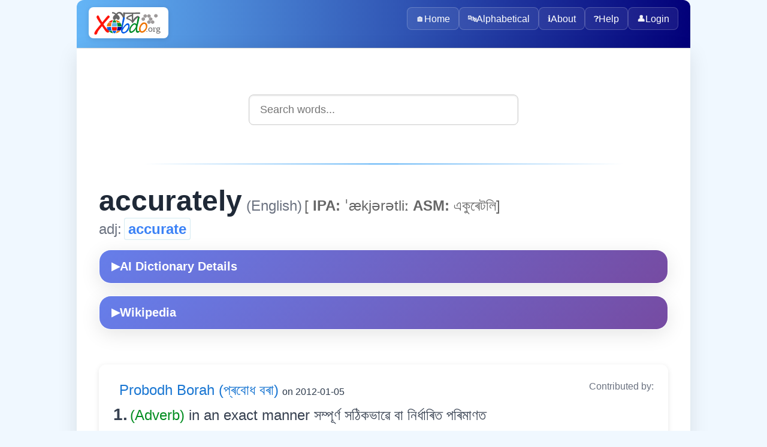

--- FILE ---
content_type: text/html; charset=utf-8
request_url: https://www.xobdo.org/dic/accurately
body_size: 2775
content:
<!DOCTYPE html>
<html lang="en">
<head>
  <meta charset="UTF-8">
  <title>accurately - XOBDO.ORG Dictionary Entry</title>
  <meta name="viewport" content="width=device-width, initial-scale=1">
  <meta name="description" content="Search and explore words in multiple Northeast Indian languages with XOBDO dictionary.">
  <meta name="keywords" content="dictionary, search, assamese, northeast india, language, words, translate">
  <meta name="author" content="XOBDO Team">
  <meta property="og:title" content="accurately - XOBDO.ORG Dictionary Entry">
  <meta property="og:description" content="Search and explore words in multiple Northeast Indian languages with XOBDO dictionary.">
  <meta property="og:type" content="website">
  <meta property="og:url" content="/dic/accurately">
  <meta name="twitter:card" content="summary_large_image">
  <link rel="icon" href="/favicon.ico" type="image/x-icon">
  <link href="https://fonts.googleapis.com/css2?family=Noto+Sans+Assamese&display=swap" rel="stylesheet">
    <link rel="stylesheet" href="/2025-web/assets/css/styles.css">
  <link rel="stylesheet" href="/2025-web/assets/css/dic.css">
  <link rel="stylesheet" href="/2025-web/assets/css/dic-ai.css">


<!-- Google tag (gtag.js) -->
<script async src="https://www.googletagmanager.com/gtag/js?id=UA-3026502-1"></script>
<script>
    window.dataLayer = window.dataLayer || [];
    function gtag() {
        dataLayer.push(arguments);
    }
    gtag('js', new Date());
    gtag('config', 'UA-3026502-1');
</script>
</head>
<body>
  <div class="page-container">
    <header>
        <picture>
          <source srcset="/images/XOBDO_LOGO.svg" type="image/svg+xml">
          <img id="logo" src="/images/XOBDO_LOGO.png" alt="XOBDO.ORG Logo">
        </picture>
        <div class="user-greeting">
                    </div>
      <button id="menuButton" aria-controls="menu" aria-expanded="false" aria-label="Toggle navigation">☰</button>
      <nav id="menu">
        <div class="nav-container">
                      <a href="/" class="nav-item">
                              <span class="nav-icon">🏠</span>
                            Home            </a>
                      <a href="/alpha" class="nav-item">
                              <span class="nav-icon">🔤</span>
                            Alphabetical            </a>
                      <a href="/about" class="nav-item">
                              <span class="nav-icon">ℹ️</span>
                            About            </a>
                      <a href="/help" class="nav-item">
                              <span class="nav-icon">❓</span>
                            Help            </a>
                    
          <a href="#" onclick="openLoginPopup()" class="nav-item"><span class="nav-icon">👤</span>Login</a>        </div>
      </nav>
    </header>

    <!-- Login Popup Modal -->
    <div id="loginPopup" class="popup-overlay" style="display: none;">
      <div class="popup-container">
        <div class="popup-header">
          <h3 class="popup-title">🔐 Login to XOBDO</h3>
          <button class="popup-close" onclick="closeLoginPopup()">&times;</button>
        </div>
        
        <div class="popup-content">
          <div class="form-section">
            <div class="form-group">
              <label for="popupUsername" class="form-label">User Name</label>
              <input type="text" placeholder="Enter your username" class="form-input" id="popupUsername" onkeypress="focusNext(event, document.getElementById('popupPassword'));">
            </div>
            
            <div class="form-group">
              <label for="popupPassword" class="form-label">Password</label>
              <input type="password" placeholder="Enter your password" class="form-input" id="popupPassword" onkeypress="handlePopupLogin(event)">
            </div>
            
            <div class="form-actions">
              <button type="button" class="button button-primary button-large" onclick="performPopupLogin()">
                🔑 Login
              </button>
              <button type="button" class="button button-secondary" onclick="closeLoginPopup()">
                Cancel
              </button>
            </div>
          </div>
          
          <div id="popupLoginResult" class="popup-result"></div>
          
          <div class="popup-footer">
            <p class="text-center">
              Don't have an account? 
              <a href="/login">Request one here</a>
            </p>
          </div>
        </div>
      </div>
    </div>

    <main>
<!-- Search box start -->
<div class="search-container">
    <input id="search-box" type="text" placeholder="Search words..." autocomplete="off" />
    <ul id="suggestions"></ul>
</div>
<!-- Search box end -->
<div class="content-sections"> <div id='srel' class='panelW' >
<div id='wr541' class='panelW' >
<hr /><span class='w0'>accurately</span><span class='w0lang'> (English)</span> <span class='w0specs'>[<b> IPA:</b> ˈækjərətliː<b> ASM:</b> একুৰেটলি]</span><br /><span class='w0lang' title='Adjective' >adj:</span> <a href="/dic/accurate" class="w1">accurate<a><span class='panelR'></span>
<!-- AI-Powered Dictionary Details -->
<div class='ai-dict-container'>
	<button class='ai-dict-toggle' data-wid='82579' data-word='accurately' data-lgid='1' onclick='toggleAIDictionary(this)'>
		<span class='toggle-icon'>▶</span> AI Dictionary Details
	</button>
	<div class='ai-dict-content'>
		<div class='ai-dict-loading'>Loading AI analysis...</div>
	</div>
</div>

<!-- Wikipedia Dictionary Details -->
<div class='ai-dict-container'>
	<button class='ai-dict-toggle' data-word='accurately' data-lgid='1' onclick='toggleWikiDictionary(this)'>
		<span class='toggle-icon'>▶</span> Wikipedia
	</button>
	<div class='ai-dict-content'>
		<div class='ai-dict-loading'>Loading Wikipedia extract...</div>
	</div>
</div>
<div class='dictionary-entry' ><span class='info' >Contributed by: <a href='/profile/01486' ><a href='/profile/1486' target='_blank' >Probodh Borah (প্ৰবোধ বৰা)</a></a> on 2012-01-05</span><div id='entry17' class='panelW' >
<span class='mcnt'>1.</span> <span class='grammar' >(Adverb) </span><span class='meaning' >in an exact manner   সম্পূৰ্ণ সঠিকভাৱে বা নিৰ্ধাৰিত পৰিমাণত</span></div>


<div id='syno55' class='panelW' >
<div id='mme14894' class='panelR' >
</div>


<div class='synonyms-container'><div class='synonym-row'><div class='language-column'><span class='lang'>English:</span></div><div class='words-column'><a href="/dic/accurately" class="w1">accurately</a> <a href="/dic/exactly" class="w1">exactly</a> <a href="/dic/precisely" class="w1">precisely</a></div></div><div class='synonym-row'><div class='language-column'><span class='lang'>Assamese:</span></div><div class='words-column'><a href="/dic/ঠিক" class="w1">ঠিক</a> <a href="/dic/পূৰা-পূৰি" class="w1">পূৰা-পূৰি</a> <a href="/dic/সঠিককৈ" class="w1">সঠিককৈ</a> <a href="/dic/সঠিকভাৱে" class="w1">সঠিকভাৱে</a></div></div><div class='synonym-row'><div class='language-column'><span class='lang'>Garo:</span></div><div class='words-column'><a href="/dic/tiktak onge" class="w1">tiktak onge</a></div></div><div class='synonym-row'><div class='language-column'><span class='lang'>Hindi:</span></div><div class='words-column'><a href="/dic/यथार्थ रूप से" class="w1">यथार्थ रूप से</a> <a href="/dic/यथार्थत" class="w1">यथार्थत</a></div></div><div class='synonym-row'><div class='language-column'><span class='lang'>Nepali:</span></div><div class='words-column'><a href="/dic/यथार्थ रूपमा" class="w1">यथार्थ रूपमा</a> <a href="/dic/यथार्थत" class="w1">यथार्थत</a></div></div></div><span id='sp14894_82579' ></span><h3  >Different POS:</h3>
<b>a. Adjective Adj.:</b> <a href='/dic/exact' class='w1' >exact</a><a href='/dic/অবিকল' class='w1' >অবিকল</a><a href='/dic/অবিকৃত' class='w1' >অবিকৃত</a><a href='/dic/একদম একে' class='w1' >একদম একে</a><a href='/dic/একেবাৰে একে' class='w1' >একেবাৰে একে</a>...<br /></div>


</div></div>


</div>


</div>    </main>
    <footer>
      &copy; <span id="year"></span> xobdo.org - a dictionary by you, for you, of you !!
      <script>
        document.getElementById('year').textContent = new Date().getFullYear();
      </script>
    </footer>
  </div>
    <script src="/2025-web/src/config/config.js"></script>
  <script src="/2025-web/assets/js/nav.js"></script>
  <script src="/2025-web/assets/js/search.js"></script>
  <script src="/2025-web/assets/js/login.js"></script>
  <script src="/2025-web/assets/js/dic-ai.js"></script>
<script defer src="https://static.cloudflareinsights.com/beacon.min.js/vcd15cbe7772f49c399c6a5babf22c1241717689176015" integrity="sha512-ZpsOmlRQV6y907TI0dKBHq9Md29nnaEIPlkf84rnaERnq6zvWvPUqr2ft8M1aS28oN72PdrCzSjY4U6VaAw1EQ==" data-cf-beacon='{"version":"2024.11.0","token":"7672700fea3f4822b477064b019768f4","r":1,"server_timing":{"name":{"cfCacheStatus":true,"cfEdge":true,"cfExtPri":true,"cfL4":true,"cfOrigin":true,"cfSpeedBrain":true},"location_startswith":null}}' crossorigin="anonymous"></script>
</body>
</html>

--- FILE ---
content_type: text/javascript
request_url: https://www.xobdo.org/2025-web/assets/js/login.js
body_size: 871
content:
function focusNext(e, nextel) {
	var e = e || window.event;
	var a = e.keyCode;
	if (a == 13) {
		nextel.focus();
	}
}

function keyprlo(e, pwel, unel, outel) {
	var e = e || window.event;
	var a = e.keyCode;
	if (a == 13) {
		login(unel.value, pwel.value, outel);
	}
}

function login(uname, pwd, outel) {
	if (uname !== "" && pwd !== "") {
		outel.innerHTML = "Checking...";
		fetch(`${CONFIG.API_PATH}/login.php`, {
			method: "POST",
			headers: {
				"Content-Type": "application/x-www-form-urlencoded"
			},
			body: "uname=" + encodeURIComponent(uname) + "&pwd=" + encodeURIComponent(pwd)
		})
			.then(response => response.text())
			.then(str => {
				if (str === "OK") {
					outel.innerHTML = "Congratulations!! You are logged in.";
					document.location.reload(true);
				} else {
					outel.innerHTML = "Login failed. Try again or contact Admin. xobdoorg@gmail.com U=" + uname + " P=" + pwd + " S=" + str;
				}
			})
			.catch(error => {
				outel.innerHTML = "Error: " + error;
			});
	} else {
		outel.innerHTML = "User Name or Password missing.";
	}
}

function logout() {
	fetch(`${CONFIG.API_PATH}/logout.php`, {
		method: "POST"
	})
		.then(response => response.text())
		.then(str => {
			document.location.reload();
		})
		.catch(error => {
			console.error("Logout error:", error);
		});
}

// Popup Login Functions
function openLoginPopup() {
	const popup = document.getElementById('loginPopup');
	if (popup) {
		popup.style.display = 'flex';
		document.body.style.overflow = 'hidden'; // Prevent background scrolling

		// Focus on username field
		setTimeout(() => {
			const usernameField = document.getElementById('popupUsername');
			if (usernameField) {
				usernameField.focus();
			}
		}, 100);

		// Clear any previous results
		const resultDiv = document.getElementById('popupLoginResult');
		if (resultDiv) {
			resultDiv.innerHTML = '';
			resultDiv.className = 'popup-result';
		}
	}
}

function closeLoginPopup() {
	const popup = document.getElementById('loginPopup');
	if (popup) {
		popup.style.display = 'none';
		document.body.style.overflow = ''; // Restore scrolling

		// Clear form fields
		const usernameField = document.getElementById('popupUsername');
		const passwordField = document.getElementById('popupPassword');
		if (usernameField) usernameField.value = '';
		if (passwordField) passwordField.value = '';

		// Clear results
		const resultDiv = document.getElementById('popupLoginResult');
		if (resultDiv) {
			resultDiv.innerHTML = '';
			resultDiv.className = 'popup-result';
		}
	}
}

function handlePopupLogin(event) {
	if (event.key === 'Enter') {
		performPopupLogin();
	}
}

function performPopupLogin() {
	const usernameField = document.getElementById('popupUsername');
	const passwordField = document.getElementById('popupPassword');
	const resultDiv = document.getElementById('popupLoginResult');

	if (!usernameField || !passwordField || !resultDiv) {
		console.error('Login form elements not found');
		return;
	}

	const username = usernameField.value.trim();
	const password = passwordField.value;

	if (!username || !password) {
		showPopupResult('Please enter both username and password.', 'error');
		return;
	}

	showPopupResult('Checking credentials...', 'info');

	fetch(`${CONFIG.API_PATH}/login.php`, {
		method: "POST",
		headers: {
			"Content-Type": "application/x-www-form-urlencoded"
		},
		body: "uname=" + encodeURIComponent(username) + "&pwd=" + encodeURIComponent(password)
	})
		.then(response => response.text())
		.then(str => {
			if (str === "OK") {
				showPopupResult('Login successful! Redirecting...', 'success');
				setTimeout(() => {
					closeLoginPopup();
					document.location.reload(true);
				}, 1500);
			} else {
				showPopupResult('Login failed. Please check your credentials and try again.', 'error');
			}
		})
		.catch(error => {
			showPopupResult('Connection error. Please try again.', 'error');
			console.error('Login error:', error);
		});
}

function showPopupResult(message, type) {
	const resultDiv = document.getElementById('popupLoginResult');
	if (resultDiv) {
		resultDiv.innerHTML = message;
		resultDiv.className = `popup-result show ${type}`;
	}
}

// Close popup when clicking outside
document.addEventListener('DOMContentLoaded', function () {
	const popup = document.getElementById('loginPopup');
	if (popup) {
		popup.addEventListener('click', function (event) {
			if (event.target === popup) {
				closeLoginPopup();
			}
		});
	}

	// Close popup with Escape key
	document.addEventListener('keydown', function (event) {
		if (event.key === 'Escape') {
			closeLoginPopup();
		}
	});
});


--- FILE ---
content_type: text/javascript
request_url: https://www.xobdo.org/2025-web/src/config/config.js
body_size: -8
content:
// Configuration file for JavaScript modules
// Contains path constants and other configuration variables

const CONFIG = {
    // Base paths
    BASE_PATH: '/2025-web',

    //Function Paths
    DIC_PATH: '/dic',

    // Asset paths
    ASSETS_PATH: '/2025-web/assets',
    CSS_PATH: '/2025-web/assets/css',
    JS_PATH: '/2025-web/assets/js',
    IMG_PATH: '/2025-web/assets/img',

    // API paths
    API_PATH: '/2025-web/api',

    // Public paths
    PUBLIC_PATH: '/2025-web/public',

    // Project paths
    PROJECT_PATH: '/2025-web/projects',

    // Cache settings
    CACHE_DURATION: 60 * 60 * 1000, // 1 hour in milliseconds

    // Other settings
    DEFAULT_LANGUAGE: 'assamese'
};

// Export for use in other modules
if (typeof module !== 'undefined' && module.exports) {
    module.exports = CONFIG;
}

// Make available globally for browser usage
if (typeof window !== 'undefined') {
    window.CONFIG = CONFIG;
}
